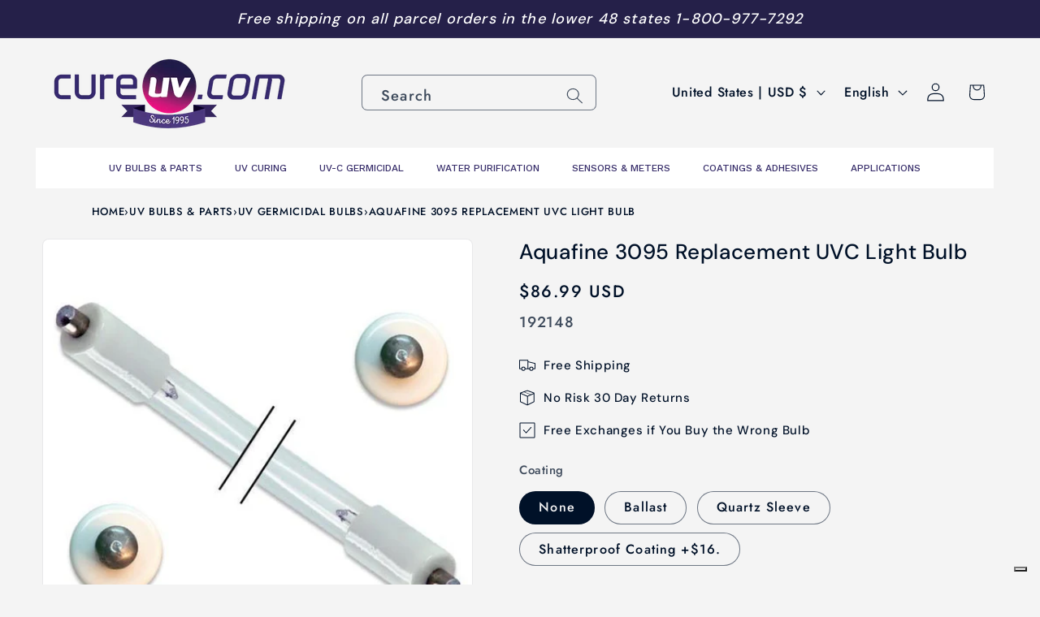

--- FILE ---
content_type: application/javascript; charset=utf-8
request_url: https://cs.iubenda.com/cookie-solution/confs/js/85430464.js
body_size: 249
content:
_iub.csRC = { consApiKey: 'i670xQ9ZQD9PhbSxUJQ2gpz15V8KoTt8', publicId: 'b071e50b-6c82-4f09-af44-4fdc0d914032', floatingGroup: false };
_iub.csEnabled = true;
_iub.csPurposes = [1,4,3,5,2];
_iub.cpUpd = 1752491930;
_iub.csFeatures = {"geolocation_setting":false,"cookie_solution_white_labeling":1,"rejection_recovery":false,"full_customization":true,"multiple_languages":"en","mobile_app_integration":false};
_iub.csT = null;
_iub.googleConsentModeV2 = true;
_iub.totalNumberOfProviders = 15;
_iub.csSiteConf = {"askConsentAtCookiePolicyUpdate":true,"emailMarketing":{"styles":{"backgroundColor":"#FFFFFF","buttonsBackgroundColor":"#8F2EC4","buttonsTextColor":"#FFFFFF","footerBackgroundColor":"#252049","footerTextColor":"#FFFFFF","textColor":"#252049"},"theme":"dark"},"enableFadp":true,"enableLgpd":true,"enableUspr":true,"fadpApplies":true,"floatingPreferencesButtonDisplay":"bottom-right","lang":"en","perPurposeConsent":true,"purposes":"1,2,3,4,5","siteId":4154238,"storage":{"useSiteId":true},"usprApplies":true,"whitelabel":false,"cookiePolicyId":85430464,"banner":{"acceptButtonColor":"#8F2EC4","acceptButtonDisplay":true,"backgroundColor":"#FFFFFF","closeButtonDisplay":false,"customizeButtonColor":"#252049","customizeButtonDisplay":true,"explicitWithdrawal":true,"listPurposes":true,"linksColor":"#252049","ownerName":"www.cureuv.com","position":"float-bottom-center","rejectButtonColor":"#8F2EC4","rejectButtonDisplay":true,"showTitle":false,"showTotalNumberOfProviders":true,"textColor":"#252049"}};
